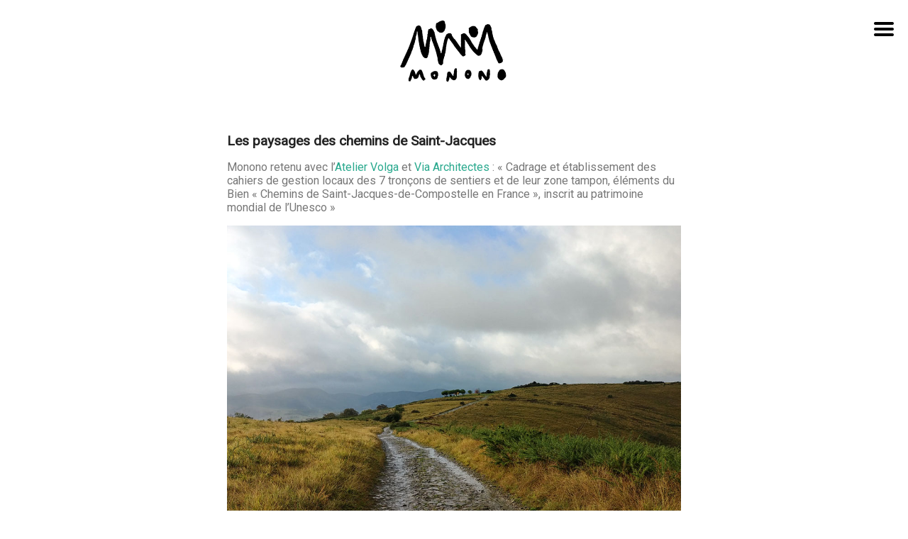

--- FILE ---
content_type: text/css
request_url: http://monono.fr/wp-content/themes/monono/css/monono.css?ver=0.0.1
body_size: 1884
content:
/*
	==============
	   GENERALS
	==============
*/

:root {
  font-family: "Bungee Hairline", "Roboto", "Arial";

  font-size: 16px;
}

body {
  margin: 0;
  padding: 0;
}

a {
  color: #2aa98e;
  text-decoration: none;
}

figure {
  margin: 20px auto;
}
#page {
  display: flex;
  flex-direction: column;
  min-height: 100vh;
}

#page.home {
  justify-content: space-between;
}
header,
footer {
  text-align: center;
}

header,
footer,
#body,
#projects-list {
  width: 50%;
  align-self: center;
  justify-content: center;
  /* padding: 2vw 0; */
}
.custom-logo-link img {
  width: 12vw;
  height: auto;
  margin: 20px auto 0;
}

/*
        ==========
           MENU
        ==========
    */

#menu-menu {
  display: flex;
  justify-content: center;
  padding: 0;
  margin-top: 0;
}
#menu-menu li {
  margin: 10px;
  padding: 10px;
  list-style-type: none;
}
#menu-menu li a {
  color: #222;
  transition: all 0.15s;
  white-space: nowrap;
}
#menu-menu li:not(.current-menu-item) a:hover {
  color: #014d43;
  border-bottom: 7px solid #01a990;
}
.current-menu-item,
.current-menu-parent {
  background: #d74e58;
  border-radius: 2px;
}
#menu-menu .current-menu-item a,
#menu-menu .current-menu-parent a {
  color: #fff;
}
#call-mobile-menu {
  position: fixed;
  top: 25px;
  right: 25px;
  width: 25px;
  height: auto;
  display: none;
  z-index: 1000;
}

/*
        ==============
           CONTENTS
        ==============
    */

#body-blog {
  width: 50%;
  margin-left: 25%;
}
#body-blog .post h1 {
  color: #222;
}
#body-blog .post p {
  color: #777;
}
#project {
  width: 50%;
  margin-left: 25%;
}
#project .post {
  width: 100%;
  border-bottom: none;
}
#project .content p .size-medium,
#project .content p .size-medium .size-large {
  width: 100%;
}
#projects-nav {
  display: flex;
  padding: 1em 0;
}
.previous-project,
.next-project {
  flex-basis: 50%;
}
.previous-project {
  text-align: left;
}
.next-project {
  text-align: right;
}
.creation .post {
  border-bottom: none;
}
.post {
  padding: 40px 0;
  border-bottom: 1px solid #ddd;
}
.post h1 {
  font-size: 1.5vw;
}
.post-edit-link img {
  width: 16px;
  transform: translateY(50px);
}
.gallery,
.alignnone .size-thumbnail,
.alignnone .size-medium,
.alignnone .size-large {
  width: 100%;
}
.gallery * {
  width: 100%;
  height: auto;
}
.gallery img {
  border: 2px solid #fff !important;
}
iframe {
  width: 100%;
  margin-left: auto;
  margin-right: auto;
}
.content p img {
  display: block;
  max-width: 100%;
  height: auto;
  margin-left: auto;
  margin-right: auto;
}

/*
        ===================
           PROJECTS LIST
        ===================
    */

@keyframes excerpt-appear {
  0% {
    opacity: 0;
  }
  100% {
    transform: translateY(-25px);
    opacity: 1;
  }
}
#projects-list {
  display: flex;
  flex-wrap: wrap;
  /* padding: 0; */
}
.project-preview {
  flex-basis: 25%;
  text-align: center;
  margin-bottom: 2vw;
}
.home.project-preview {
  flex-basis: 26%;
}
.project-preview-img {
  width: 75%;
  background: rgba(0, 0, 0, 0);
}
.project-preview:hover {
  transform: scale(1);
}
.project-preview:hover > div .project-preview-img {
  opacity: 0.2;
  transition: all 0.3s;
  transform: scale(1.5);
}
.project-preview-excerpt {
  display: none;
  opacity: 0;
  transition: all 0.3s;
  /* TODO */
  /* position: absolute;
        max-width: 150px; */
}
.project-preview-excerpt p,
.project-preview-excerpt h2 {
  color: #222;
  pointer-events: none;
}
.project-preview:hover > div .project-preview-excerpt {
  animation-name: excerpt-appear;
  animation-duration: 0.2s;
  animation-delay: 0.1s;
  animation-fill-mode: forwards;
  display: block;
  position: absolute;
  z-index: 100;
}
.see-more {
  background-color: #000;
  border-radius: 2px;
  padding: 10px;
  color: #fff;
  transition: all 0.25s;
  pointer-events: none;
}

.see-more:hover {
  background-color: #01a990;
  transform: rotate(10deg) !important;
}

/*
        ============
           FOOTER
        ============
    */

footer {
  border-top: 1px solid #000;
}

/*
        ================
           RESPONSIVE
        ================
    */

@media only screen and (max-width: 1366px) {
  .home.project-preview {
    flex-basis: 33.333%;
  }
}

/*
        ===================
           SOCIAL LINKS
        ===================
    */
#social-links a img {
  max-width: 40px;
  height: auto;
  margin: -7px 10px 10px 5px;
  transition: transform 0.2s;
}
#social-links a:hover img {
  transform: scale(1.25);
}

/*
        =======================================
           FIX POST IMG HEIGHT / 21-01-2020
        =======================================
    */
.wp-block-image img {
  height: auto !important;
}

@media only screen and (max-width: 1280px) {
  .project-preview {
    flex-basis: 33.33%;
  }
  #call-mobile-menu {
    display: block;
  }
  #menu-menu {
    flex-direction: column;
    position: fixed;
    background: rgba(255, 255, 255, 0.9);
    left: 0;
    top: -250vw;
    width: 100%;
    height: 100vh;
    padding: 0;
    transition: all 0.5s;
    margin: 0;
    z-index: 900;
  }
  .menu-mobile-on {
    display: block;
    transform: translateY(250vw);
  }
  #menu-menu li {
    /* padding-top: 3em; */
    padding: 25px 0;
  }
  #menu-menu li a {
    font-size: 24px;
  }
  .current-menu-item {
    background: none;
  }
  #menu-menu .current-menu-item a {
    color: #222;
    border-bottom: 7px solid #d74e58;
  }

  #page {
    display: flex;
    flex-direction: column;
    /* justify-content: space-between; */
  }
}

@media only screen and (max-width: 768px), handheld, (orientation: portrait) {
  header,
  footer,
  #body,
  #projects-list {
    width: 80%;
  }

  .custom-logo-link img {
    width: 50%;
    height: auto;
  }
  .project-preview,
  .home.project-preview {
    flex-basis: 50%;
  }

  .project-preview-excerpt {
    height: 125%;
    width: 100%;
    place-content: center;
  }
  .project-preview-excerpt h2 {
    font-size: 16px;
  }

  .project-preview:hover > div .project-preview-excerpt p {
    animation-name: none;
    display: none;
  }
  .post h1 {
    font-size: 18px;
  }
  #body-blog {
    width: 90%;
    margin-left: 5%;
  }
  #body-blog .post {
    width: 96%;
    /* text-align: justify; */
    margin: 2%;
  }
  #project {
    width: 90%;
    margin-left: 5%;
  }
  footer {
    width: auto;
  }

  #projects-list {
    grid-template-columns: 1fr 1fr;
    gap: 20px 0;
  }
}


--- FILE ---
content_type: application/javascript
request_url: http://monono.fr/wp-content/themes/monono/js/monono.js?ver=0.0.1
body_size: 369
content:
const menuCall = document.getElementById("call-mobile-menu");
const menu = document.getElementById("menu-menu");
const excerpts = document.querySelectorAll(".project-preview-excerpt");

const isTouchDevice = () => {
  if ("ontouchstart" in document.documentElement) {
    return true;
  }
  return false;
};

document.addEventListener("click", (event) => {
  if (event.target === menuCall || event.target.parentElement === menuCall) {
    menu.classList.toggle("menu-mobile-on");
  } else if (
    isTouchDevice() &&
    event.target.classList.contains("project-preview-excerpt")
  ) {
    if (!event.target.classList.contains("clickable")) {
      event.preventDefault();
      excerpts.forEach((excerpt) => {
        excerpt.classList.remove("clickable");
      });
      event.target.classList.add("clickable");
    }
  }
});
